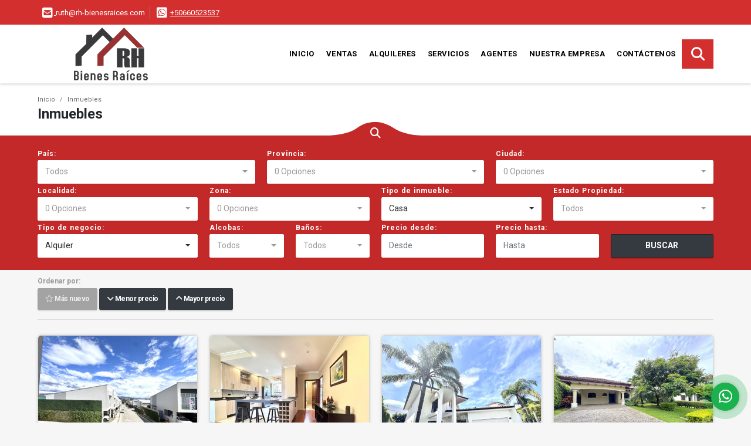

--- FILE ---
content_type: text/html; charset=UTF-8
request_url: https://rh-bienesraices.com/s/casa/alquileres?id_property_type=1&business_type%5B0%5D=for_rent
body_size: 10566
content:
<!DOCTYPE html>
<html lang="es">
    <head>
        <meta charset="utf-8">
        <meta name="viewport" content="width=device-width, initial-scale=1.0, user-scalable=no">
        <meta name="author" content="Wasi.co">
        <meta name="description" content="Servicios integrales en el sector inmobiliario, incluyendo la compra, venta y alquiler de propiedades, así como asesoramiento en inversiones y gestión de bienes raíces. Nos especializamos en brindar un acompañamiento personalizado para satisfacer las necesidades de nuestros clientes">
        <meta name="Keywords" content="Casa, apartamento, condominio, bienes raices, real estate, alquiler, comprar, venta, corredor, agente inmobiliario, inmobiliaria, realtor, costa rica, el salvador, vivienda, finca raiz, hogar, finca, hacienda, terreno, lote, bodega">
        <meta name="Language" content="Spanish">
        <meta name="Designer" content="www.wasi.co">
        <meta name="distribution" content="Global">
        <meta name="Robots" content="INDEX,FOLLOW">
        <meta name="csrf-token" content="uHcicriTNvTsp9BTrY6bJyxTFxPzoH6MR6JGlOJC">

        <title>RH Bienes Raices</title>

        <!-- og tags -->
        <meta property="og:description" content="Servicios integrales en el sector inmobiliario, incluyendo la compra, venta y alquiler de propiedades, así como asesoramiento en inversiones y gestión de bienes raíces. Nos especializamos en brindar un acompañamiento personalizado para satisfacer las necesidades de nuestros clientes" />
        <meta property="og:title" content="RH Bienes Raices" />
        <meta property="og:type" content="website" />
        <meta property="og:url" content="https://rh-bienesraices.com/s/casa/alquileres" />
        <meta property="og:image" content="https://images.wasi.co/empresas/b20200512063448.png" />
        <meta property="og:image:width" content="300" />
        <meta property="og:image:height" content="225" />
        <meta property="og:site_name" content="rh-bienesraices.com" />

        <!-- og tags google+ -->
        <meta itemprop="description" content="Servicios integrales en el sector inmobiliario, incluyendo la compra, venta y alquiler de propiedades, así como asesoramiento en inversiones y gestión de bienes raíces. Nos especializamos en brindar un acompañamiento personalizado para satisfacer las necesidades de nuestros clientes">

        <!-- og tags twitter-->
        <meta name="twitter:card" value="Servicios integrales en el sector inmobiliario, incluyendo la compra, venta y alquiler de propiedades, así como asesoramiento en inversiones y gestión de bienes raíces. Nos especializamos en brindar un acompañamiento personalizado para satisfacer las necesidades de nuestros clientes">

        
        <link rel="shortcut icon" href="https://images.wasi.co/empresas/f20231010044555.png" />
        <!-- ------------ Main Style ------------ -->
                    <link href="https://rh-bienesraices.com/css/v1/pro18/style.min.css?v11768940064" async rel="stylesheet" type="text/css"/>
            <link href="https://rh-bienesraices.com/css/v1/pro18/fonts.min.css?v11768940064" async rel="stylesheet" type="text/css"/>
                                          <link href="https://rh-bienesraices.com/css/v1/pro18/skins/rojo.min.css?v11768940064" async rel="stylesheet" type="text/css"/>
                                          <!--skin colors-->
        <!--<link href="css/skin/{color}.min.css" rel="stylesheet" type="text/css"/>-->
        <!--<link rel="stylesheet" href="https://cdn.jsdelivr.net/npm/bootstrap-select@1.14.0-beta3/dist/css/bootstrap-select.min.css">-->

                                        <script src="https://www.google.com/recaptcha/api.js?hl=es" async defer></script>
    </head>
    <body>
            <section id="topBar">
    <div class="container-fluid">
        <div class="area-bar auto_margin">
            <div class="row">
                <div class="col-md-9 hi">
                    <div class="contact_info" >
                        <ul>
                                                        <li class="mail"><a href="mailto:&#114;&#117;&#116;&#104;&#64;&#114;&#104;&#45;&#98;&#105;&#101;&#110;&#101;&#115;&#114;&#97;&#105;&#99;&#101;&#115;&#46;&#99;&#111;&#109;" class="notranslate"><i class="fas fa-envelope-square" aria-hidden="true"></i> <span>&#114;&#117;&#116;&#104;&#64;&#114;&#104;&#45;&#98;&#105;&#101;&#110;&#101;&#115;&#114;&#97;&#105;&#99;&#101;&#115;&#46;&#99;&#111;&#109;</span></a></li>
                                                                                                                <li class="phone"><i class="fab fa-whatsapp-square" aria-hidden="true"></i> <span><a href="tel:+50660523537">+50660523537</a></span></li>
                                                    </ul>
                    </div>
                </div>
                <div class="col-md-3" >
                    <div class="google_lang">
                        <div id="google_translate_element"></div>
                    </div>
                </div>
            </div>
        </div>
    </div>
</section>

    <header>
    <div class="container-fluid">
        <div class="area-header auto_margin">
            <div class="row">
                <div class="col-lg-2 col-md-3">
                    <div class="logo">
                        <a href="https://rh-bienesraices.com">
                            <img src="https://images.wasi.co/empresas/b20200512063448.png"  data-2x="https://images.wasi.co/empresas/2xb20200512063448.png" onerror="this.src='https://images.wasi.co/empresas/b20200512063448.png'" title="Logo empresa" width="250" class="img-retina center-block" alt="rh bienes raices">
                        </a>
                    </div>
                </div>
                <div class="col-lg-10 col-md-9">
                    <div class="topMenu auto_margin">
                        <div class="flat-mega-menu">
                            <ul id="idrop" class="mcollapse changer">
                                <li><a href="https://rh-bienesraices.com" >Inicio</a></li>
                                                                                                                                    <li><a href="https://rh-bienesraices.com/s/ventas">Ventas</a>
                                                                                <ul class="drop-down one-column hover-fade">
                                                                                                                                                <li><a href="https://rh-bienesraices.com/s/apartaestudio/ventas?id_property_type=14&amp;business_type%5B0%5D=for_sale">Apartaestudio (1)</a></li>
                                                                                                                                                                                                <li><a href="https://rh-bienesraices.com/s/apartamento/ventas?id_property_type=2&amp;business_type%5B0%5D=for_sale">Apartamento (8)</a></li>
                                                                                                                                                                                                                                                                                                                                                                                                                                                                                                                                                                                <li><a href="https://rh-bienesraices.com/s/casa/ventas?id_property_type=1&amp;business_type%5B0%5D=for_sale">Casa (32)</a></li>
                                                                                                                                                                                                                                                                                                                                                                                                                                                                                                                                                                                                                                                                                                                                                                                                                                                                    <li><a href="https://rh-bienesraices.com/s/edificio/ventas?id_property_type=16&amp;business_type%5B0%5D=for_sale">Edificio (1)</a></li>
                                                                                                                                                                                                                                                                                                                                                                                                                                                                                                                                                                                                                                                                                                                                                                                                                                                                                                                                                                                                                                                                                                                                                                                                                                                                                                                                                                                                                                                                                                                                                                                                                                    <li><a href="https://rh-bienesraices.com/s/solar/ventas?id_property_type=5&amp;business_type%5B0%5D=for_sale">Solar (1)</a></li>
                                                                                                                                                                                                <li><a href="https://rh-bienesraices.com/s/terreno/ventas?id_property_type=32&amp;business_type%5B0%5D=for_sale">Terreno (4)</a></li>
                                                                                                                                    </ul>
                                                                            </li>
                                                                                                                                                                    <li><a href="https://rh-bienesraices.com/s/alquileres">Alquileres</a>
                                                                                <ul class="drop-down one-column hover-fade">
                                                                                                                                                <li><a href="https://rh-bienesraices.com/s/apartaestudio/alquileres?id_property_type=14&amp;business_type%5B0%5D=for_rent">Apartaestudio (1)</a></li>
                                                                                                                                                                                                <li><a href="https://rh-bienesraices.com/s/apartamento/alquileres?id_property_type=2&amp;business_type%5B0%5D=for_rent">Apartamento (5)</a></li>
                                                                                                                                                                                                                                                                                                                                                                                                                                                                                                                                                                                <li><a href="https://rh-bienesraices.com/s/casa/alquileres?id_property_type=1&amp;business_type%5B0%5D=for_rent">Casa (15)</a></li>
                                                                                                                                                                                                                                                                                                                                                                                                                                                                                                                                                                                                                                                                                                                                                                                                                                                                                                                                                                                                                                                                                                                                                                                                                                                                                                                                                                                                                                                                                                                                                                                                                                                                                                                                                                                                                                                                                                                                                                                                                                                                                                                                                                                                                                                                                                                                                                                                                                                                                                                                </ul>
                                                                            </li>
                                                                                                                                                                                                                                    <li><a href="https://rh-bienesraices.com/main-servicios.htm" >Servicios</a></li>
                                                                                                                                                                    <li><a href="https://rh-bienesraices.com/asesores" >Agentes</a></li>
                                                                                                                                                                    <li><a href="https://rh-bienesraices.com/main-contenido-cat-2.htm" >Nuestra Empresa</a></li>
                                                                <li><a href="https://rh-bienesraices.com/main-contactenos.htm" >Contáctenos</a></li>
                                <li class="search-bar hidden-md-down"><i class="fa fa-search"></i>
                                    <ul class="drop-down" style="display: none;">
                                        <form method="GET" action="https://rh-bienesraices.com/s" accept-charset="UTF-8" onSubmit="$(&#039;input[type=&quot;submit&quot;]&#039;).attr(&quot;disabled&quot;,&quot;disabled&quot;);">
                                        <table>
                                            <tbody>
                                            <tr>
                                                <td><input type="text" id="matchLabel" placeholder="Buscar en el sitio" value="" name="match"></td>
                                                <td><input class="btn" type="submit" value="Buscar"></td>
                                            </tr>
                                            </tbody>
                                        </table>
                                        </form>
                                    </ul>
                                </li>
                            </ul>
                        </div>
                    </div>
                </div>
            </div>
        </div>
    </div>
</header>

<div id="mobile" style="position: relative;">
    <div class="mobile_search btn-shadow hidden-lg-up">
        <a href="#" class="show_hide"><i class="fas fa-search"></i></a>
    </div>
</div>

<!--mobile search-->
<div class="slidingSearch">
    <div class="input-group">
        <form method="GET" action="https://rh-bienesraices.com/s" accept-charset="UTF-8" onSubmit="$(&#039;input[type=&quot;submit&quot;]&#039;).attr(&quot;disabled&quot;,&quot;disabled&quot;);">
        <table>
            <tbody>
            <tr>
                <td> <input type="text" class="form-control" aria-label="" placeholder="Buscar por:" value="" name="match"></td>
                <td><input class="btn" type="submit" value="Buscar"></td>
            </tr>
            </tbody>
        </table>
        </form>
        <div class="input-group-append">
        </div>
    </div>
</div>
<!--end -->

    
    <!---->
    <div id="Breadcrumb" class="pd-20">
        <div class="container-fluid">
            <div class="areaBreadcrumb auto_margin">
                <nav class="breadcrumb">
                    <a class="breadcrumb-item" href="https://rh-bienesraices.com">Inicio</a>
                    <a class="breadcrumb-item" href="#">Inmuebles</a>
                </nav>
                <h3>Inmuebles</h3>
            </div>
        </div>
    </div>
    <!---->

    <div class="fill_round"></div>
<div class="icon_search"><i class="fas fa-search"></i></div>
<section id="homeSearch">
    <div class="container-fluid">
        <div class="areaSearch auto_margin">
            <form method="GET" action="https://rh-bienesraices.com/s" accept-charset="UTF-8">
<div class="row">
            <div class="col-lg-4 col-sm-6 col-6 ">
        <select-country
                :countries='[{"id_country":36,"name":"Costa Rica","iso":"CR","quantity":56},{"id_country":51,"name":"El Salvador","iso":"SV","quantity":7}]'
                search-selected=""
        />
                </div>
    <div class="col-lg-4 col-sm-6 col-6 " id="region-container">
        <div class="form-group">
                        <label>Provincia:</label>
                        <select-dpto
                    parent-container="#region-container"
                    parent-regions=".regions"
                    search-selected=""
            />
        </div>
    </div>
            <div class="col-lg-4 col-sm-6 col-6 ">
        <select-city
                :cities='[{"id_city":553905,"name":"Alajuela","id_region":1787,"region_label":"Alajuela","total":"1"},{"id_city":556056,"name":"San Rafael","id_region":1787,"region_label":"Alajuela","total":"2"},{"id_city":554894,"name":"Heredia","id_region":1790,"region_label":"Heredia","total":"1"},{"id_city":555930,"name":"San Francisco","id_region":1790,"region_label":"Heredia","total":"1"},{"id_city":858589,"name":"Santa Tecla","id_region":208,"region_label":"La Libertad","total":"2"},{"id_city":554900,"name":"Herradura","id_region":1792,"region_label":"Puntarenas","total":"1"},{"id_city":555510,"name":"Parrita","id_region":1792,"region_label":"Puntarenas","total":"1"},{"id_city":554395,"name":"Col\u00f3n","id_region":1793,"region_label":"San Jos\u00e9","total":"1"},{"id_city":554651,"name":"Escaz\u00fa","id_region":1793,"region_label":"San Jos\u00e9","total":"14"},{"id_city":554751,"name":"Guachipel\u00edn","id_region":1793,"region_label":"San Jos\u00e9","total":"1"},{"id_city":555970,"name":"San Jos\u00e9","id_region":1793,"region_label":"San Jos\u00e9","total":"7"},{"id_city":556046,"name":"San Pedro","id_region":1793,"region_label":"San Jos\u00e9","total":"1"},{"id_city":556081,"name":"Santa Ana","id_region":1793,"region_label":"San Jos\u00e9","total":"23"},{"id_city":858586,"name":"Tib\u00e1s","id_region":1793,"region_label":"San Jos\u00e9","total":"1"},{"id_city":556341,"name":"Uruca","id_region":1793,"region_label":"San Jos\u00e9","total":"1"},{"id_city":3565,"name":"San Salvador","id_region":212,"region_label":"San Salvador","total":"2"},{"id_city":858272,"name":"Chalchuapa","id_region":213,"region_label":"Santa Ana","total":"2"},{"id_city":3567,"name":"Sonsonate","id_region":214,"region_label":"Sonsonate","total":"1"}]'
                search-selected=""
                search-type="2"
        />
            </div>
    <div class="col-lg-3 col-sm-4 col-6" id="location-container" >
        <div class="form-group">
            <label>Localidad:</label>
            <select-location
                    parent-container="#location-container"
                    parent-locations=".locations"
                    search-selected=""
            />
        </div>
    </div>
    <div class="col-lg-3 col-sm-4 col-6">
        <div class="form-group">
            <label>Zona:</label>
            <select-zone
                    search-selected=""
            />
        </div>
    </div>
            <div class="col-lg-3 col-sm-6 col-xs-12 col-6">
        <div class="form-group">
            <label>Tipo de inmueble:</label>
                                    <select name="id_property_type" id="id_property_type" class="selectpicker inp-shadow dropdown" title="Todos" data-toggle="dropdown" data-live-search-normalize="true" data-live-search="true" data-size="10">
                                    <option value="">Todos</option>
                                                                        <option  value="14">Apartaestudio</option>
                                                                                                <option  value="2">Apartamento</option>
                                                                                                                                                                                                                                                                                <option selected value="1">Casa</option>
                                                                                                                                                                                                                                                                                                                                                                                                                    <option  value="16">Edificio</option>
                                                                                                                                                                                                                                                                                                                                                                                                                                                                                                                                                                                                                                                                                                                                                                                    <option  value="5">Solar</option>
                                                                                                <option  value="32">Terreno</option>
                                                                        </select>
        </div>
    </div>
        <div class="col-lg-3 col-sm-6 col-xs-12 col-6">
        <div class="form-group ">
            <label>Estado Propiedad:</label>
            <select name="id_property_condition" id="id_property_condition" class="selectpicker inp-shadow" title="Todos">
                <option value="">Todos</option>
                <option value="1" >Nuevo</option>
                <option value="2" >Usado</option>
                <option value="3" >Proyecto</option>
                <option value="4" >En construcción</option>
            </select>
        </div>
    </div>
        <div class="col-lg-3 col-sm-6 col-6">
        <div class="form-group ">
            <label>Tipo de negocio:</label>
            <select name="business_type[]" class="selectpicker inp-shadow" id="business_type"multiple title="Todos">
                <option value="for_sale" >Venta</option>
                <option value="for_rent" selected>Alquiler</option>
                <option value="for_transfer" >Permutar</option>
            </select>
        </div>
    </div>
            <div class="col-lg-3  col-sm-6">
        <div class="row">
            <div class="col-6">
                <div class="form-group">
                    <label>Alcobas:</label>
                    <select class="selectpicker inp-shadow" title="Todos" id="bedrooms" name="bedrooms"><option value="" selected="selected">Todos</option><option value="1">1 o más</option><option value="2">2 o más</option><option value="3">3 o más</option><option value="4">4 o más</option><option value="5">5 o más</option><option value="6">6 o más</option><option value="7">7 o más</option></select>
                </div>
            </div>
            <div class="col-6">
                <div class="form-group">
                    <label>Baños:</label>
                    <select class="selectpicker inp-shadow" title="Todos" id="bathrooms" name="bathrooms"><option value="" selected="selected">Todos</option><option value="1">1 o más</option><option value="2">2 o más</option><option value="3">3 o más</option><option value="4">4 o más</option><option value="5">5 o más</option><option value="6">6 o más</option><option value="7">7 o más</option></select>
                </div>
            </div>
        </div>
    </div>
            <div class="col-lg-4 col-sm-6">
        <div class="row">
            <div class="form-group col-6">
                <label>Precio desde:</label>
                <input type="text" class="form-control inp-shadow solo-numero" name="min_price" id="min_price" value="" placeholder="Desde">
            </div>
            <div class="form-group col-6">
                <label>Precio hasta:</label>
                <input type="text" class="form-control inp-shadow solo-numero" name="max_price" id="max_price" value="" placeholder="Hasta">
            </div>
        </div>
    </div>
        <div class="col-lg-2  col-md-12">
        <div class="form-group">
            <label>&nbsp;</label>
            <button type="button" onclick="submitSearch(this)" class="btn-dark btn full-width btn-shadow waves-effect waves-light"><strong>BUSCAR</strong></button>
        </div>
    </div>
</div>
</form>

        </div>
    </div>
</section>

    <section class="Propiedades pd-10">
        <div class="container-fluid">
            <div class="areaPropiedades auto_margin">
                <div class="row">
                    <div class="col-12">
                        <div class="filtro">
                            <div class="mt-3 hidden-lg-up">
                                <a class="btn btn-light full-width btn-lg waves-effect btn-request ssm-toggle-nav"> <i class="fas fa-sliders-h"></i> Búsqueda Avanzada</a>
                                <hr>
                            </div>
                                                        <div class="label">Ordenar por:</div>
                            <a href="https://rh-bienesraices.com/search?id_property_type=1&amp;business_type%5B0%5D=for_rent&amp;order_by=created_at&amp;order=desc&amp;page=1&amp;for_sale=0&amp;for_rent=1&amp;for_temporary_rent=0&amp;for_transfer=0&amp;lax_business_type=1"
                               class="btn btn-dark btn-shadow waves-effect waves-light disabled"><i class="far fa-star"></i> Más nuevo</a>
                            <a href="https://rh-bienesraices.com/search?id_property_type=1&amp;business_type%5B0%5D=for_rent&amp;order_by=min_price&amp;order=asc&amp;page=1&amp;for_sale=0&amp;for_rent=1&amp;for_temporary_rent=0&amp;for_transfer=0&amp;lax_business_type=1"
                               class="btn btn-dark btn-shadow waves-effect waves-light "><i class="fa fa-chevron-down"></i> Menor precio</a>
                            <a href="https://rh-bienesraices.com/search?id_property_type=1&amp;business_type%5B0%5D=for_rent&amp;order_by=max_price&amp;order=desc&amp;page=1&amp;for_sale=0&amp;for_rent=1&amp;for_temporary_rent=0&amp;for_transfer=0&amp;lax_business_type=1"
                               class="btn btn-dark btn-shadow waves-effect waves-light "><i class="fa fa-chevron-up"></i> Mayor precio</a>
                                                    </div>
                    </div>
                </div>
                <hr>
                <div class="list_Propiedades">
                    <div class="row">
                                                    <div class="col-lg-3 col-md-4">
                                <div class="item">
    <figure>
                <a href="https://rh-bienesraices.com/casa-alquiler-guachipelin-norte-escazu/9658800">
            <img src="https://image.wasi.co/[base64]"  attrerror='0' onerror="this.src=this.attrerror==0?'https://image.wasi.co/[base64]':'https://images.wasi.co/images/noimagegrande.png';this.parentNode.style.backgroundImage='url(https://image.wasi.co/[base64])';this.attrerror=1" class="fill-box img-fluid" alt="casa en alquiler en guachipelin escazu">
        </a>
    </figure>
    <div class="body">
                                                        <p class="precio">US$2,200 <small><b>USD</b> </small> <small>| Alquiler</small></p>
                            <span class="line"></span>
        <h2><a href="https://rh-bienesraices.com/casa-alquiler-guachipelin-norte-escazu/9658800">CASA EN ALQUILER EN GUACHIPELIN ESCAZÚ</a></h2>
        <span class="line"></span>
        <p class="ubicacion"><strong><i class="fas fa-map-marker-alt"></i></strong> Costa Rica</p>
    </div>
    <div class="foot">
                <div class="td2 line-r">
            <span class="lab">Alcobas</span>
            <i class="far fa-bed"></i> <span>3</span>
        </div>
        <div class="td2">
            <span class="lab">Baño(s) </span>
            <i class="far fa-shower"></i> <span>2.5</span>
        </div>
    </div>
</div>
                            </div>
                                                    <div class="col-lg-3 col-md-4">
                                <div class="item">
    <figure>
                <a href="https://rh-bienesraices.com/casa-alquiler-alto-de-las-palomas-escazu/9598976">
            <img src="https://image.wasi.co/[base64]"  attrerror='0' onerror="this.src=this.attrerror==0?'https://image.wasi.co/[base64]':'https://images.wasi.co/images/noimagegrande.png';this.parentNode.style.backgroundImage='url(https://image.wasi.co/[base64])';this.attrerror=1" class="fill-box img-fluid" alt="alquiler venta de apartamento en escazu">
        </a>
    </figure>
    <div class="body">
                            <div class="areaPrecio_2">
                <p >US$585,000 <strong>USD | Venta</strong></p>
                <p >US$3,600 <strong>USD | Alquiler</strong></p>
            </div>
                <span class="line"></span>
        <h2><a href="https://rh-bienesraices.com/casa-alquiler-alto-de-las-palomas-escazu/9598976">ALQUILER-VENTA DE APARTAMENTO EN ESCAZÚ </a></h2>
        <span class="line"></span>
        <p class="ubicacion"><strong><i class="fas fa-map-marker-alt"></i></strong> Costa Rica</p>
    </div>
    <div class="foot">
                    <div class="td">
                <span class="lab"> Área m<sup>2</sup></span>
                <i class="far fa-ruler-combined"></i> <span>220</span>
            </div>
                <div class="td line-r">
            <span class="lab">Alcobas</span>
            <i class="far fa-bed"></i> <span>3</span>
        </div>
        <div class="td">
            <span class="lab">Baño(s) </span>
            <i class="far fa-shower"></i> <span>2.5</span>
        </div>
    </div>
</div>
                            </div>
                                                    <div class="col-lg-3 col-md-4">
                                <div class="item">
    <figure>
                <a href="https://rh-bienesraices.com/casa-alquiler-piedades-santa-ana/9536504">
            <img src="https://image.wasi.co/[base64]"  attrerror='0' onerror="this.src=this.attrerror==0?'https://image.wasi.co/[base64]':'https://images.wasi.co/images/noimagegrande.png';this.parentNode.style.backgroundImage='url(https://image.wasi.co/[base64])';this.attrerror=1" class="fill-box img-fluid" alt="casa en alquiler en piedades de santa ana">
        </a>
    </figure>
    <div class="body">
                                                        <p class="precio">US$3,500 <small><b>USD</b> </small> <small>| Alquiler</small></p>
                            <span class="line"></span>
        <h2><a href="https://rh-bienesraices.com/casa-alquiler-piedades-santa-ana/9536504">CASA EN ALQUILER EN PIEDADES DE SANTA ANA</a></h2>
        <span class="line"></span>
        <p class="ubicacion"><strong><i class="fas fa-map-marker-alt"></i></strong> Costa Rica</p>
    </div>
    <div class="foot">
                <div class="td2 line-r">
            <span class="lab">Alcobas</span>
            <i class="far fa-bed"></i> <span>3</span>
        </div>
        <div class="td2">
            <span class="lab">Baño(s) </span>
            <i class="far fa-shower"></i> <span>2.5</span>
        </div>
    </div>
</div>
                            </div>
                                                    <div class="col-lg-3 col-md-4">
                                <div class="item">
    <figure>
                <a href="https://rh-bienesraices.com/casa-alquiler-piedades-santa-ana/9536493">
            <img src="https://image.wasi.co/[base64]"  attrerror='0' onerror="this.src=this.attrerror==0?'https://image.wasi.co/[base64]':'https://images.wasi.co/images/noimagegrande.png';this.parentNode.style.backgroundImage='url(https://image.wasi.co/[base64])';this.attrerror=1" class="fill-box img-fluid" alt="casa en alquiler piedades santa ana">
        </a>
    </figure>
    <div class="body">
                                                        <p class="precio">US$3,000 <small><b>USD</b> </small> <small>| Alquiler</small></p>
                            <span class="line"></span>
        <h2><a href="https://rh-bienesraices.com/casa-alquiler-piedades-santa-ana/9536493">CASA EN ALQUILER PIEDADES SANTA ANA</a></h2>
        <span class="line"></span>
        <p class="ubicacion"><strong><i class="fas fa-map-marker-alt"></i></strong> Costa Rica</p>
    </div>
    <div class="foot">
                <div class="td2 line-r">
            <span class="lab">Alcobas</span>
            <i class="far fa-bed"></i> <span>3</span>
        </div>
        <div class="td2">
            <span class="lab">Baño(s) </span>
            <i class="far fa-shower"></i> <span>2.5</span>
        </div>
    </div>
</div>
                            </div>
                                                    <div class="col-lg-3 col-md-4">
                                <div class="item">
    <figure>
                <a href="https://rh-bienesraices.com/casa-alquiler-bejuco-parrita/7551957">
            <img src="https://image.wasi.co/[base64]"  attrerror='0' onerror="this.src=this.attrerror==0?'https://image.wasi.co/[base64]':'https://images.wasi.co/images/noimagegrande.png';this.parentNode.style.backgroundImage='url(https://image.wasi.co/[base64])';this.attrerror=1" class="fill-box img-fluid" alt="casa amueblada en playa bejuco puntarenas">
        </a>
    </figure>
    <div class="body">
                                                        <p class="precio">US$1,500 <small><b>USD</b> </small> <small>| Alquiler</small></p>
                            <span class="line"></span>
        <h2><a href="https://rh-bienesraices.com/casa-alquiler-bejuco-parrita/7551957">CASA AMUEBLADA EN PLAYA BEJUCO PUNTARENAS</a></h2>
        <span class="line"></span>
        <p class="ubicacion"><strong><i class="fas fa-map-marker-alt"></i></strong> Costa Rica</p>
    </div>
    <div class="foot">
                <div class="td2 line-r">
            <span class="lab">Alcobas</span>
            <i class="far fa-bed"></i> <span>3</span>
        </div>
        <div class="td2">
            <span class="lab">Baño(s) </span>
            <i class="far fa-shower"></i> <span>2</span>
        </div>
    </div>
</div>
                            </div>
                                                    <div class="col-lg-3 col-md-4">
                                <div class="item">
    <figure>
                <a href="https://rh-bienesraices.com/casa-venta-pozos-santa-ana/7533821">
            <img src="https://image.wasi.co/[base64]"  attrerror='0' onerror="this.src=this.attrerror==0?'https://image.wasi.co/[base64]':'https://images.wasi.co/images/noimagegrande.png';this.parentNode.style.backgroundImage='url(https://image.wasi.co/[base64])';this.attrerror=1" class="fill-box img-fluid" alt="casa en venta condominio en santa ana pozos">
        </a>
    </figure>
    <div class="body">
                            <div class="areaPrecio_2">
                <p >US$650,000 <strong>USD | Venta</strong></p>
                <p >US$5,500 <strong>USD | Alquiler</strong></p>
            </div>
                <span class="line"></span>
        <h2><a href="https://rh-bienesraices.com/casa-venta-pozos-santa-ana/7533821">Casa en Venta Condominio en Santa Ana Pozos</a></h2>
        <span class="line"></span>
        <p class="ubicacion"><strong><i class="fas fa-map-marker-alt"></i></strong> Costa Rica</p>
    </div>
    <div class="foot">
                    <div class="td">
                <span class="lab"> Área m<sup>2</sup></span>
                <i class="far fa-ruler-combined"></i> <span>400</span>
            </div>
                <div class="td line-r">
            <span class="lab">Alcobas</span>
            <i class="far fa-bed"></i> <span>3</span>
        </div>
        <div class="td">
            <span class="lab">Baño(s) </span>
            <i class="far fa-shower"></i> <span>3</span>
        </div>
    </div>
</div>
                            </div>
                                                    <div class="col-lg-3 col-md-4">
                                <div class="item">
    <figure>
                <div class="areaTags">
                                        <span class="tag-estado" data-color="red">Alquilado</span>
                    </div>
                <a href="https://rh-bienesraices.com/casa-alquiler-guachipelin/7401112">
            <img src="https://image.wasi.co/[base64]"  attrerror='0' onerror="this.src=this.attrerror==0?'https://image.wasi.co/[base64]':'https://images.wasi.co/images/noimagegrande.png';this.parentNode.style.backgroundImage='url(https://image.wasi.co/[base64])';this.attrerror=1" class="fill-box img-fluid" alt="casa en alquiler en guachipelin norte escazu">
        </a>
    </figure>
    <div class="body">
                                                        <p class="precio tachado">US$3,500 <small><b>USD</b> </small> <small>| Alquiler</small></p>
                            <span class="line"></span>
        <h2><a href="https://rh-bienesraices.com/casa-alquiler-guachipelin/7401112">CASA EN ALQUILER EN GUACHIPELIN NORTE ESCAZU</a></h2>
        <span class="line"></span>
        <p class="ubicacion"><strong><i class="fas fa-map-marker-alt"></i></strong> Costa Rica</p>
    </div>
    <div class="foot">
                <div class="td2 line-r">
            <span class="lab">Alcobas</span>
            <i class="far fa-bed"></i> <span>4</span>
        </div>
        <div class="td2">
            <span class="lab">Baño(s) </span>
            <i class="far fa-shower"></i> <span>3</span>
        </div>
    </div>
</div>
                            </div>
                                                    <div class="col-lg-3 col-md-4">
                                <div class="item">
    <figure>
                <a href="https://rh-bienesraices.com/casa-venta-lindora-santa-ana/7324382">
            <img src="https://image.wasi.co/[base64]"  attrerror='0' onerror="this.src=this.attrerror==0?'https://image.wasi.co/[base64]':'https://images.wasi.co/images/noimagegrande.png';this.parentNode.style.backgroundImage='url(https://image.wasi.co/[base64])';this.attrerror=1" class="fill-box img-fluid" alt="venta o alquiler de casa una planta en santa ana">
        </a>
    </figure>
    <div class="body">
                            <div class="areaPrecio_2">
                <p >US$750,000 <strong>USD | Venta</strong></p>
                <p >US$4,500 <strong>USD | Alquiler</strong></p>
            </div>
                <span class="line"></span>
        <h2><a href="https://rh-bienesraices.com/casa-venta-lindora-santa-ana/7324382">Venta o alquiler de Casa una planta en Santa Ana</a></h2>
        <span class="line"></span>
        <p class="ubicacion"><strong><i class="fas fa-map-marker-alt"></i></strong> Costa Rica</p>
    </div>
    <div class="foot">
                    <div class="td">
                <span class="lab"> Área m<sup>2</sup></span>
                <i class="far fa-ruler-combined"></i> <span>420</span>
            </div>
                <div class="td line-r">
            <span class="lab">Alcobas</span>
            <i class="far fa-bed"></i> <span>5</span>
        </div>
        <div class="td">
            <span class="lab">Baño(s) </span>
            <i class="far fa-shower"></i> <span>5</span>
        </div>
    </div>
</div>
                            </div>
                                                    <div class="col-lg-3 col-md-4">
                                <div class="item">
    <figure>
                <a href="https://rh-bienesraices.com/casa-alquiler-guachipelin-norte-escazu/7219763">
            <img src="https://image.wasi.co/[base64]"  attrerror='0' onerror="this.src=this.attrerror==0?'https://image.wasi.co/[base64]':'https://images.wasi.co/images/noimagegrande.png';this.parentNode.style.backgroundImage='url(https://image.wasi.co/[base64])';this.attrerror=1" class="fill-box img-fluid" alt="alquiler de casa en condominio en guachipelin escazu">
        </a>
    </figure>
    <div class="body">
                                                        <p class="precio">US$3,000 <small><b>USD</b> </small> <small>| Alquiler</small></p>
                            <span class="line"></span>
        <h2><a href="https://rh-bienesraices.com/casa-alquiler-guachipelin-norte-escazu/7219763">Alquiler de Casa en condominio en Guachipelin Escazú </a></h2>
        <span class="line"></span>
        <p class="ubicacion"><strong><i class="fas fa-map-marker-alt"></i></strong> Costa Rica</p>
    </div>
    <div class="foot">
                    <div class="td">
                <span class="lab"> Área m<sup>2</sup></span>
                <i class="far fa-ruler-combined"></i> <span>380</span>
            </div>
                <div class="td line-r">
            <span class="lab">Alcobas</span>
            <i class="far fa-bed"></i> <span>3</span>
        </div>
        <div class="td">
            <span class="lab">Baño(s) </span>
            <i class="far fa-shower"></i> <span>2</span>
        </div>
    </div>
</div>
                            </div>
                                                    <div class="col-lg-3 col-md-4">
                                <div class="item">
    <figure>
                <a href="https://rh-bienesraices.com/casa-venta-san-rafael-escazu/7203371">
            <img src="https://image.wasi.co/[base64]"  attrerror='0' onerror="this.src=this.attrerror==0?'https://image.wasi.co/[base64]':'https://images.wasi.co/images/noimagegrande.png';this.parentNode.style.backgroundImage='url(https://image.wasi.co/[base64])';this.attrerror=1" class="fill-box img-fluid" alt="alquiler o venta de casa independiente en escazu">
        </a>
    </figure>
    <div class="body">
                            <div class="areaPrecio_2">
                <p >US$400,000 <strong>USD | Venta</strong></p>
                <p >US$3,500 <strong>USD | Alquiler</strong></p>
            </div>
                <span class="line"></span>
        <h2><a href="https://rh-bienesraices.com/casa-venta-san-rafael-escazu/7203371">ALQUILER O VENTA DE CASA INDEPENDIENTE EN ESCAZÚ </a></h2>
        <span class="line"></span>
        <p class="ubicacion"><strong><i class="fas fa-map-marker-alt"></i></strong> Costa Rica</p>
    </div>
    <div class="foot">
                    <div class="td">
                <span class="lab"> Área m<sup>2</sup></span>
                <i class="far fa-ruler-combined"></i> <span>384</span>
            </div>
                <div class="td line-r">
            <span class="lab">Alcobas</span>
            <i class="far fa-bed"></i> <span>4</span>
        </div>
        <div class="td">
            <span class="lab">Baño(s) </span>
            <i class="far fa-shower"></i> <span>3</span>
        </div>
    </div>
</div>
                            </div>
                                                    <div class="col-lg-3 col-md-4">
                                <div class="item">
    <figure>
                <a href="https://rh-bienesraices.com/casa-alquiler-san-rafael-escazu/6192930">
            <img src="https://image.wasi.co/[base64]"  attrerror='0' onerror="this.src=this.attrerror==0?'https://image.wasi.co/[base64]':'https://images.wasi.co/images/noimagegrande.png';this.parentNode.style.backgroundImage='url(https://image.wasi.co/[base64])';this.attrerror=1" class="fill-box img-fluid" alt="alquiler moderno apartamento en escazu">
        </a>
    </figure>
    <div class="body">
                                                        <p class="precio">US$2,000 <small><b>USD</b> </small> <small>| Alquiler</small></p>
                            <span class="line"></span>
        <h2><a href="https://rh-bienesraices.com/casa-alquiler-san-rafael-escazu/6192930">ALQUILER MODERNO APARTAMENTO EN ESCAZÚ</a></h2>
        <span class="line"></span>
        <p class="ubicacion"><strong><i class="fas fa-map-marker-alt"></i></strong> Costa Rica</p>
    </div>
    <div class="foot">
                    <div class="td">
                <span class="lab"> Área m<sup>2</sup></span>
                <i class="far fa-ruler-combined"></i> <span>120</span>
            </div>
                <div class="td line-r">
            <span class="lab">Alcobas</span>
            <i class="far fa-bed"></i> <span>3</span>
        </div>
        <div class="td">
            <span class="lab">Baño(s) </span>
            <i class="far fa-shower"></i> <span>0</span>
        </div>
    </div>
</div>
                            </div>
                                                    <div class="col-lg-3 col-md-4">
                                <div class="item">
    <figure>
                <a href="https://rh-bienesraices.com/casa-venta-piedades-santa-ana/6174727">
            <img src="https://image.wasi.co/[base64]"  attrerror='0' onerror="this.src=this.attrerror==0?'https://image.wasi.co/[base64]':'https://images.wasi.co/images/noimagegrande.png';this.parentNode.style.backgroundImage='url(https://image.wasi.co/[base64])';this.attrerror=1" class="fill-box img-fluid" alt="venta de casa en piedades de santa ana costa rica">
        </a>
    </figure>
    <div class="body">
                            <div class="areaPrecio_2">
                <p >US$550,000 <strong>USD | Venta</strong></p>
                <p >US$4,400 <strong>USD | Alquiler</strong></p>
            </div>
                <span class="line"></span>
        <h2><a href="https://rh-bienesraices.com/casa-venta-piedades-santa-ana/6174727">VENTA DE CASA EN PIEDADES DE SANTA ANA COSTA RICA</a></h2>
        <span class="line"></span>
        <p class="ubicacion"><strong><i class="fas fa-map-marker-alt"></i></strong> Costa Rica</p>
    </div>
    <div class="foot">
                    <div class="td">
                <span class="lab"> Área m<sup>2</sup></span>
                <i class="far fa-ruler-combined"></i> <span>450</span>
            </div>
                <div class="td line-r">
            <span class="lab">Alcobas</span>
            <i class="far fa-bed"></i> <span>4</span>
        </div>
        <div class="td">
            <span class="lab">Baño(s) </span>
            <i class="far fa-shower"></i> <span>3</span>
        </div>
    </div>
</div>
                            </div>
                                                                    </div>
                    <nav aria-label="Page navigation">
    <ul class="pagination">
                                                                                            <li class="page-item active"><a class="page-link" href="https://rh-bienesraices.com/search?id_property_type=1&amp;business_type%5B0%5D=for_rent&amp;order_by=created_at&amp;order=desc&amp;page=1&amp;for_sale=0&amp;for_rent=1&amp;for_temporary_rent=0&amp;for_transfer=0&amp;lax_business_type=1">1</a></li>
                                                <li class="page-item "><a class="page-link" href="https://rh-bienesraices.com/search?id_property_type=1&amp;business_type%5B0%5D=for_rent&amp;order_by=created_at&amp;order=desc&amp;page=2&amp;for_sale=0&amp;for_rent=1&amp;for_temporary_rent=0&amp;for_transfer=0&amp;lax_business_type=1">2</a></li>
                                                                <li class="page-item ">
            <a class="page-link" href="https://rh-bienesraices.com/search?id_property_type=1&amp;business_type%5B0%5D=for_rent&amp;order_by=created_at&amp;order=desc&amp;page=2&amp;for_sale=0&amp;for_rent=1&amp;for_temporary_rent=0&amp;for_transfer=0&amp;lax_business_type=1" aria-label="Next">
                <span aria-hidden="true">&raquo;</span>
                <span class="sr-only">Siguiente</span>
            </a>
        </li>
            </ul>
    </nav>
                    <hr>
                </div>
            </div>
            <section id="Banners" class="pd-50">
    <div class="container-fluid">
        <div class="areaBanners auto_margin">
            <div class="owl_banners owl-carousel owl-theme">
                                    <div class="item">
                        <a target="_blank" href="http://wasi.co/administrador/banners/15822/edit"><img data-src="https://staticw.s3.amazonaws.com/publicidad/b20210311051010.png" alt="banners" class="owl-lazy img-fluid center-block"></a>
                    </div>
                                    <div class="item">
                        <a target="_blank" href="http://wasi.co/administrador/banners/15822/edit"><img data-src="https://staticw.s3.amazonaws.com/publicidad/b20210311051631.png" alt="banners" class="owl-lazy img-fluid center-block"></a>
                    </div>
                                    <div class="item">
                        <a target="_blank" href="http://wasi.co/administrador/banners/15822/edit"><img data-src="https://staticw.s3.amazonaws.com/publicidad/b20210311053824.png" alt="banners" class="owl-lazy img-fluid center-block"></a>
                    </div>
                                    <div class="item">
                        <a target="_blank" href="http://wasi.co/administrador/banners/15822/edit"><img data-src="https://staticw.s3.amazonaws.com/publicidad/b20200916042736.png" alt="banners" class="owl-lazy img-fluid center-block"></a>
                    </div>
                                    <div class="item">
                        <a target="_blank" href="http://wasi.co/administrador/banners/15822/edit"><img data-src="https://staticw.s3.amazonaws.com/publicidad/b20200916035845.png" alt="banners" class="owl-lazy img-fluid center-block"></a>
                    </div>
                            </div>
        </div>
    </div>
</section>
        </div>
    </section>


    <footer class="pd-50" id="footer_app">
    <div class="container-fluid">
        <div class="areaFooter auto_margin">
            <div class="row">
                                <div class="col-lg-4">
                    <div class="content">
                                                    <h4>QUIÉNES SOMOS</h4>
                            <p>Servicios integrales en el sector inmobiliario, incluyendo la compra, venta y alquiler de propiedades, así como asesoramiento en inversiones y gestión de bienes raíces. Nos especializamos en brindar un acompañamiento personalizado para satisfacer las necesidades de nuestros clientes </p>
                                                                            <p class="height_5"></p>
                            <div class="fb-page" data-href="https://www.facebook.com/ruthhernandezbienesraices//" data-tabs="timeline" data-height="70" data-small-header="true" data-adapt-container-width="true" data-hide-cover="false" data-show-facepile="true"><blockquote cite="https://www.facebook.com/ruthhernandezbienesraices/" class="fb-xfbml-parse-ignore"><a href="https://www.facebook.com/ruthhernandezbienesraices//"></a></blockquote></div>
                                            </div>
                </div>
                                <div class="col-lg-3">
                    <div class="content">
                        <h4>UBICACIÓN Y CONTACTO</h4>
                        <address>
                            <strong>UBICACIÓN</strong> <br>
                            
                            <b>Santa Ana - San José - Costa Rica</b>
                        </address>
                                                    <p>
                                <strong>MÓVIL</strong> <br>
                                <a href="tel:+50660523537">+50660523537</a>
                            </p>
                                                                                                <p class="overflow">
                            <strong>EMAIL</strong> <br>
                            <a href="mailto:ruth@rh-bienesraices.com" class="notranslate">ruth@rh-bienesraices.com</a>
                        </p>
                                                                            <ul class="follow">
                                                                    <li><a href="https://www.facebook.com/ruthhernandezbienesraices/" target="_blank" data-follow="facebook" title="facebook"><span>Facebook</span></a></li>
                                                                                                    <li><a href="https://twitter.com/RuthHer49931098" target="_blank" data-follow="x-twitter" title="X"><span>X</span></a></li>
                                                                                                    <li><a href="https://www.instagram.com/rh.bienesraices/" target="_blank" data-follow="instagram" title="instagram"><span>Instagram</span></a></li>
                                                                                                                                                            </ul>
                                            </div>
                </div>
                <div class="col-lg-2">
                    <div class="content">
                        <h4>INFORMACIÓN</h4>
                        <ul class="f_links">
                            <li><a href="https://rh-bienesraices.com">Inicio</a></li>
                                                                                                                                                <li><a href="https://rh-bienesraices.com/s/ventas">Ventas</a>
                                                                                                                                                                            <li><a href="https://rh-bienesraices.com/s/alquileres">Alquiler</a>
                                                                                                                                                <li><a href="https://rh-bienesraices.com/main-servicios.htm">Servicios</a></li>
                                                                                                                                                                                                                                    <li><a href="https://rh-bienesraices.com/main-contenido-cat-2.htm">Nuestra Empresa</a></li>
                                                        <li><a href="https://rh-bienesraices.com/main-contactenos.htm">Contáctenos</a></li>
                            <li><a href="/main-contenido-cat-6.htm">Políticas de privacidad</a></li>
                        </ul>
                    </div>
                </div>
                                <div class="col-lg-3">
                    <div class="content">
                        <div class="Oferte">
                            <i class="fal fa-home"></i>
                            <h5>Oferte su inmueble con nosotros</h5>
                            <!-- Button trigger modal -->
                            <a href="" data-toggle="modal" data-target="#modelId" class="btn btn-dark btn-shadow waves-effect"><strong>OFERTAR</strong></a>
                        </div>
                    </div>
                </div>
                            </div>
        </div>
    </div>
            <!-- Modal -->
<div id="modal_offer">
    <div class="modal fade" id="modelId" tabindex="-1" role="dialog" aria-labelledby="modelTitleId" aria-hidden="true">
        <div class="modal-dialog modal-sm" role="document">
            <div class="modal-content modal-ofertar" style="border-radius: 3px">
                <div class="modal-header">
                    <h5 class="modal-title" id="exampleModalCenterTitle">Ofertar</h5>
                    <button type="button" class="close" data-dismiss="modal" aria-label="Close">
                        <span aria-hidden="true">&times;</span>
                    </button>

                </div>
                <form-offer-property
                        city="556081"
                        country="36"
                        region="1793"
                />
            </div>
        </div>
    </div>
</div>    </footer>
    <!--Whatsapp Widget-->
<div class="whatsApp_widget">
    <div class="box-chat webp">
        <div class="get-comment-close close-widget-top"><i class="far fa-times"></i></div>
        <div class="head">
            <div class="row">
                <div class="col-9">
                    <figure><img src="https://images.wasi.co/empresas/b20200512063448.png" alt="RH Bienes Raices"></figure>
                    <div class="empresa">
                        <span class="tt1">RH Bienes Raices</span>
                        <span class="tt2">Whatsapp</span>
                    </div>
                </div>
                <div class="col-3 text-right">
                    <i class="fab fa-whatsapp"></i>
                </div>
            </div>
        </div>
        <div class="body">
            <div class="tag-label">Hoy</div>
            <div class="welcome_text arrow_box">
                Hola, buen día. Cómo puedo ayudarle el día de hoy?
                <span id="msg-time"></span>
            </div>
            <p>&nbsp;</p>
        </div>
        <div class="foot">
            <div class="input-group">
                <textarea id="text_whatsapp" data-autoresize rows="1" class="form-control textarea_whatsapp" placeholder="Enviar mensaje"></textarea>
                <div class="input-group-append">
                    <span id="send_w" class="input-group-text" onClick="javascript: window.open('https://wa.me/50660523537?text=' + document.getElementById('text_whatsapp').value);"><i class="fas fa-paper-plane"></i></span>
                </div>
            </div>
        </div>
    </div>

    <div class="sonar-wrapper">
        <div class="sonar-emitter">
            <div class="sonar-wave"></div>
        </div>
    </div>

    <div id="get-comment-btn" class="btn-whatsapp">
        <a href="#?"> <i class="fab fa-whatsapp"></i></a>
    </div>
</div>
<!--end-->

    <section id="Bottom">
    <div class="areaBottom auto_margin">
        <div class="container-fluid">
            <div class="row">
                <div class="col-md-6 hidden-sm-down">
                    <div class="copy">
                        ©2026 <strong>rh-bienesraices.com</strong>, todos los derechos reservados.
                    </div>
                </div>
                <div class="col-md-6">
                    <div class="by">
                        <a href="https://rh-bienesraices.com/main-contenido-cat-6.htm">Términos de servicio y privacidad</a>
                    </div>
                </div>
            </div>
        </div>
    </div>
</section>                <script>
            var lang_locale = 'es';
            window.lang_custom = {"id_empresa":50567,"lang":"es","country_iso":"cr","es":{"models\/business_type":{"actions":{"sale":null,"transfer":null},"rent":null,"sale":null},"models\/company":{"contact_us":null,"my_company":null},"models\/location":{"region":{"label":null},"city":{"label":null},"location":{"label":null},"zone":{"label":null}},"models\/news":{"label":null},"models\/property":{"area":{"label":null},"availability":{"rented":null},"bedroom":null,"floor":null,"garage":null,"maintenance_fee":null,"property_condition":{"used":null}},"models\/property_feature":{"id":{"4":null}},"models\/property_type":{"id":{"2":null,"3":null,"5":null,"7":null,"11":null,"14":null,"21":null,"25":null,"27":null,"29":null}},"models\/service":{"label":null},"models\/user":{"label":null}}};
        </script>
        <script>
            var city_label = 'Ciudad';
                                    var iso_country = 'CR';
        </script>
        <!-- Global JS -->
        <script src="https://rh-bienesraices.com/js/v1/pro18/global.min.js?v11768940065"></script>
                  <script src="https://rh-bienesraices.com/js/app.js?v11768940065"></script>
                        <!--<script src="https://cdn.jsdelivr.net/npm/bootstrap-select@1.14.0-beta3/dist/js/bootstrap-select.min.js"></script>-->
                <script src="https://rh-bienesraices.com/js/lazyload.min.js?v11768940065" async></script>
                <script src="https://rh-bienesraices.com/js/webp.js?v11768940065" async></script>
                                <script defer type="text/javascript">
            var _paq = _paq || [];
            /* tracker methods like "setCustomDimension" should be called before "trackPageView" */
            _paq.push(['trackPageView']);
            _paq.push(['enableLinkTracking']);
            (function() {
                var u="//wasiz.com/";
                _paq.push(['setTrackerUrl', u+'piwik.php']);
                _paq.push(['setSiteId', '40916']);
                var d=document, g=d.createElement('script'), s=d.getElementsByTagName('script')[0];
                g.type='text/javascript'; g.async=true; g.defer=true; g.src=u+'piwik.js'; s.parentNode.insertBefore(g,s);
            })();
        </script>
                                <script>
            setTimeout(function() {
                var headID = document.getElementsByTagName("head")[0];
                var newScript = document.createElement('script');
                newScript.src = '//translate.google.com/translate_a/element.js?cb=googleTranslateElementInit';
                headID.appendChild(newScript);
            }, 2000);
        </script>
        <script>
            function googleTranslateElementInit() {
                new google.translate.TranslateElement({
                    pageLanguage: 'es',
                    includedLanguages: 'de,en,pt,ru,fr,fa,zh-CN,zh-TW,ar,it,es,nl',
                    layout: google.translate.TranslateElement.InlineLayout.SIMPLE
                }, 'google_translate_element');
            }
        </script>
                                            <script>
        $(document).ready(function (){
            if($('input[name=min_price]').length >1){
                phoneNumber('#leftNav input[name=min_price]');
                phoneNumber('#leftNav input[name=max_price]');
                phoneNumber('#leftNav2 input[name=min_price]');
                phoneNumber('#leftNav2 input[name=max_price]');
            }else if($('input[name=min_price]').length ==1){
                phoneNumber('input[name=min_price]');
                phoneNumber('input[name=max_price]');
            }
            function plusSign(tel_input) {
                var num = $(tel_input).val().replace(/\./g,'');
                if(!isNaN(num)){
                    num = num.toString().split('').reverse().join('').replace(/(?=\d*\.?)(\d{3})/g,'$1.');
                    num = num.split('').reverse().join('').replace(/^[\.]/,'');
                    $(tel_input).val(num);
                }
            }
            function phoneNumber(tel_input) {
                $(tel_input).on({
                    "focus": function (event) {
                        $(event.target).select();
                    },
                    "paste": function (event) {
                        plusSign(tel_input);
                    },
                    "keyup": function (event) {
                        plusSign(tel_input);
                    },
                    "keypress": function (event) {
                        if (window.event) {
                            keynum = event.keyCode;
                        }
                        else {
                            keynum = event.which;
                        }
                        if ((keynum > 47 && keynum < 58) || keynum == 8 || keynum == 13 || keynum == 6 || keynum == 32) {
                            return true;
                        }
                        if (keynum == 43 && $(event.target).val() == '') {
                            return true;
                        }
                        else {
                            return false;
                        }
                    }
                });
            }
        });
    </script>
    <script>
        new Vue({
            el: '#footer_app',
        });
    </script>
            <script>
                        (function(d, s, id) {
                var js, fjs = d.getElementsByTagName(s)[0];
                if (d.getElementById(id)) return;
                js = d.createElement(s); js.id = id;
                js.src = 'https://connect.facebook.net/es/sdk.js#xfbml=1&version=v3.2&autoLogAppEvents=1';
                fjs.parentNode.insertBefore(js, fjs);
            }(document, 'script', 'facebook-jssdk'));
                    </script>
        <script>
        new Vue({
            el: '#homeSearch',
        });
    </script>
        <input type="text" id="trc" value="" disabled="disabled" style="display: none">
    </body>
</html>
